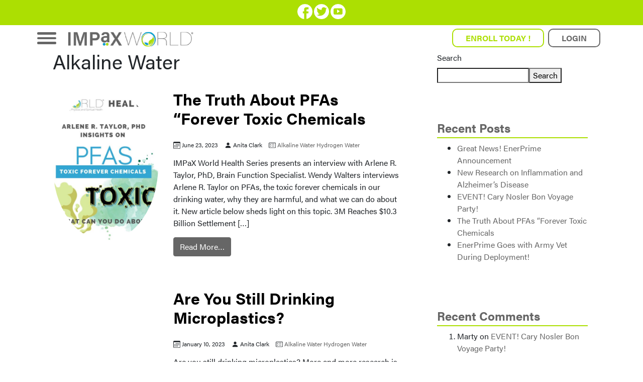

--- FILE ---
content_type: text/html; charset=UTF-8
request_url: https://walkbyfaith.impaxworld.com/category/alkaline-water/
body_size: 12566
content:
<!DOCTYPE html>
<html lang="en-US">
<head>
	<meta charset="UTF-8">
	<meta name="viewport" content="width=device-width, initial-scale=1, shrink-to-fit=no">
	<link rel="profile" href="https://gmpg.org/xfn/11">
	<title>Alkaline Water &#8211; ImPax World</title>
<meta name='robots' content='max-image-preview:large' />
	<style>img:is([sizes="auto" i], [sizes^="auto," i]) { contain-intrinsic-size: 3000px 1500px }</style>
	<style id='classic-theme-styles-inline-css'>
/*! This file is auto-generated */
.wp-block-button__link{color:#fff;background-color:#32373c;border-radius:9999px;box-shadow:none;text-decoration:none;padding:calc(.667em + 2px) calc(1.333em + 2px);font-size:1.125em}.wp-block-file__button{background:#32373c;color:#fff;text-decoration:none}
</style>
<style id='global-styles-inline-css'>
:root{--wp--preset--aspect-ratio--square: 1;--wp--preset--aspect-ratio--4-3: 4/3;--wp--preset--aspect-ratio--3-4: 3/4;--wp--preset--aspect-ratio--3-2: 3/2;--wp--preset--aspect-ratio--2-3: 2/3;--wp--preset--aspect-ratio--16-9: 16/9;--wp--preset--aspect-ratio--9-16: 9/16;--wp--preset--color--black: #000000;--wp--preset--color--cyan-bluish-gray: #abb8c3;--wp--preset--color--white: #ffffff;--wp--preset--color--pale-pink: #f78da7;--wp--preset--color--vivid-red: #cf2e2e;--wp--preset--color--luminous-vivid-orange: #ff6900;--wp--preset--color--luminous-vivid-amber: #fcb900;--wp--preset--color--light-green-cyan: #7bdcb5;--wp--preset--color--vivid-green-cyan: #00d084;--wp--preset--color--pale-cyan-blue: #8ed1fc;--wp--preset--color--vivid-cyan-blue: #0693e3;--wp--preset--color--vivid-purple: #9b51e0;--wp--preset--gradient--vivid-cyan-blue-to-vivid-purple: linear-gradient(135deg,rgba(6,147,227,1) 0%,rgb(155,81,224) 100%);--wp--preset--gradient--light-green-cyan-to-vivid-green-cyan: linear-gradient(135deg,rgb(122,220,180) 0%,rgb(0,208,130) 100%);--wp--preset--gradient--luminous-vivid-amber-to-luminous-vivid-orange: linear-gradient(135deg,rgba(252,185,0,1) 0%,rgba(255,105,0,1) 100%);--wp--preset--gradient--luminous-vivid-orange-to-vivid-red: linear-gradient(135deg,rgba(255,105,0,1) 0%,rgb(207,46,46) 100%);--wp--preset--gradient--very-light-gray-to-cyan-bluish-gray: linear-gradient(135deg,rgb(238,238,238) 0%,rgb(169,184,195) 100%);--wp--preset--gradient--cool-to-warm-spectrum: linear-gradient(135deg,rgb(74,234,220) 0%,rgb(151,120,209) 20%,rgb(207,42,186) 40%,rgb(238,44,130) 60%,rgb(251,105,98) 80%,rgb(254,248,76) 100%);--wp--preset--gradient--blush-light-purple: linear-gradient(135deg,rgb(255,206,236) 0%,rgb(152,150,240) 100%);--wp--preset--gradient--blush-bordeaux: linear-gradient(135deg,rgb(254,205,165) 0%,rgb(254,45,45) 50%,rgb(107,0,62) 100%);--wp--preset--gradient--luminous-dusk: linear-gradient(135deg,rgb(255,203,112) 0%,rgb(199,81,192) 50%,rgb(65,88,208) 100%);--wp--preset--gradient--pale-ocean: linear-gradient(135deg,rgb(255,245,203) 0%,rgb(182,227,212) 50%,rgb(51,167,181) 100%);--wp--preset--gradient--electric-grass: linear-gradient(135deg,rgb(202,248,128) 0%,rgb(113,206,126) 100%);--wp--preset--gradient--midnight: linear-gradient(135deg,rgb(2,3,129) 0%,rgb(40,116,252) 100%);--wp--preset--font-size--small: 13px;--wp--preset--font-size--medium: 20px;--wp--preset--font-size--large: 36px;--wp--preset--font-size--x-large: 42px;--wp--preset--spacing--20: 0.44rem;--wp--preset--spacing--30: 0.67rem;--wp--preset--spacing--40: 1rem;--wp--preset--spacing--50: 1.5rem;--wp--preset--spacing--60: 2.25rem;--wp--preset--spacing--70: 3.38rem;--wp--preset--spacing--80: 5.06rem;--wp--preset--shadow--natural: 6px 6px 9px rgba(0, 0, 0, 0.2);--wp--preset--shadow--deep: 12px 12px 50px rgba(0, 0, 0, 0.4);--wp--preset--shadow--sharp: 6px 6px 0px rgba(0, 0, 0, 0.2);--wp--preset--shadow--outlined: 6px 6px 0px -3px rgba(255, 255, 255, 1), 6px 6px rgba(0, 0, 0, 1);--wp--preset--shadow--crisp: 6px 6px 0px rgba(0, 0, 0, 1);}:where(.is-layout-flex){gap: 0.5em;}:where(.is-layout-grid){gap: 0.5em;}body .is-layout-flex{display: flex;}.is-layout-flex{flex-wrap: wrap;align-items: center;}.is-layout-flex > :is(*, div){margin: 0;}body .is-layout-grid{display: grid;}.is-layout-grid > :is(*, div){margin: 0;}:where(.wp-block-columns.is-layout-flex){gap: 2em;}:where(.wp-block-columns.is-layout-grid){gap: 2em;}:where(.wp-block-post-template.is-layout-flex){gap: 1.25em;}:where(.wp-block-post-template.is-layout-grid){gap: 1.25em;}.has-black-color{color: var(--wp--preset--color--black) !important;}.has-cyan-bluish-gray-color{color: var(--wp--preset--color--cyan-bluish-gray) !important;}.has-white-color{color: var(--wp--preset--color--white) !important;}.has-pale-pink-color{color: var(--wp--preset--color--pale-pink) !important;}.has-vivid-red-color{color: var(--wp--preset--color--vivid-red) !important;}.has-luminous-vivid-orange-color{color: var(--wp--preset--color--luminous-vivid-orange) !important;}.has-luminous-vivid-amber-color{color: var(--wp--preset--color--luminous-vivid-amber) !important;}.has-light-green-cyan-color{color: var(--wp--preset--color--light-green-cyan) !important;}.has-vivid-green-cyan-color{color: var(--wp--preset--color--vivid-green-cyan) !important;}.has-pale-cyan-blue-color{color: var(--wp--preset--color--pale-cyan-blue) !important;}.has-vivid-cyan-blue-color{color: var(--wp--preset--color--vivid-cyan-blue) !important;}.has-vivid-purple-color{color: var(--wp--preset--color--vivid-purple) !important;}.has-black-background-color{background-color: var(--wp--preset--color--black) !important;}.has-cyan-bluish-gray-background-color{background-color: var(--wp--preset--color--cyan-bluish-gray) !important;}.has-white-background-color{background-color: var(--wp--preset--color--white) !important;}.has-pale-pink-background-color{background-color: var(--wp--preset--color--pale-pink) !important;}.has-vivid-red-background-color{background-color: var(--wp--preset--color--vivid-red) !important;}.has-luminous-vivid-orange-background-color{background-color: var(--wp--preset--color--luminous-vivid-orange) !important;}.has-luminous-vivid-amber-background-color{background-color: var(--wp--preset--color--luminous-vivid-amber) !important;}.has-light-green-cyan-background-color{background-color: var(--wp--preset--color--light-green-cyan) !important;}.has-vivid-green-cyan-background-color{background-color: var(--wp--preset--color--vivid-green-cyan) !important;}.has-pale-cyan-blue-background-color{background-color: var(--wp--preset--color--pale-cyan-blue) !important;}.has-vivid-cyan-blue-background-color{background-color: var(--wp--preset--color--vivid-cyan-blue) !important;}.has-vivid-purple-background-color{background-color: var(--wp--preset--color--vivid-purple) !important;}.has-black-border-color{border-color: var(--wp--preset--color--black) !important;}.has-cyan-bluish-gray-border-color{border-color: var(--wp--preset--color--cyan-bluish-gray) !important;}.has-white-border-color{border-color: var(--wp--preset--color--white) !important;}.has-pale-pink-border-color{border-color: var(--wp--preset--color--pale-pink) !important;}.has-vivid-red-border-color{border-color: var(--wp--preset--color--vivid-red) !important;}.has-luminous-vivid-orange-border-color{border-color: var(--wp--preset--color--luminous-vivid-orange) !important;}.has-luminous-vivid-amber-border-color{border-color: var(--wp--preset--color--luminous-vivid-amber) !important;}.has-light-green-cyan-border-color{border-color: var(--wp--preset--color--light-green-cyan) !important;}.has-vivid-green-cyan-border-color{border-color: var(--wp--preset--color--vivid-green-cyan) !important;}.has-pale-cyan-blue-border-color{border-color: var(--wp--preset--color--pale-cyan-blue) !important;}.has-vivid-cyan-blue-border-color{border-color: var(--wp--preset--color--vivid-cyan-blue) !important;}.has-vivid-purple-border-color{border-color: var(--wp--preset--color--vivid-purple) !important;}.has-vivid-cyan-blue-to-vivid-purple-gradient-background{background: var(--wp--preset--gradient--vivid-cyan-blue-to-vivid-purple) !important;}.has-light-green-cyan-to-vivid-green-cyan-gradient-background{background: var(--wp--preset--gradient--light-green-cyan-to-vivid-green-cyan) !important;}.has-luminous-vivid-amber-to-luminous-vivid-orange-gradient-background{background: var(--wp--preset--gradient--luminous-vivid-amber-to-luminous-vivid-orange) !important;}.has-luminous-vivid-orange-to-vivid-red-gradient-background{background: var(--wp--preset--gradient--luminous-vivid-orange-to-vivid-red) !important;}.has-very-light-gray-to-cyan-bluish-gray-gradient-background{background: var(--wp--preset--gradient--very-light-gray-to-cyan-bluish-gray) !important;}.has-cool-to-warm-spectrum-gradient-background{background: var(--wp--preset--gradient--cool-to-warm-spectrum) !important;}.has-blush-light-purple-gradient-background{background: var(--wp--preset--gradient--blush-light-purple) !important;}.has-blush-bordeaux-gradient-background{background: var(--wp--preset--gradient--blush-bordeaux) !important;}.has-luminous-dusk-gradient-background{background: var(--wp--preset--gradient--luminous-dusk) !important;}.has-pale-ocean-gradient-background{background: var(--wp--preset--gradient--pale-ocean) !important;}.has-electric-grass-gradient-background{background: var(--wp--preset--gradient--electric-grass) !important;}.has-midnight-gradient-background{background: var(--wp--preset--gradient--midnight) !important;}.has-small-font-size{font-size: var(--wp--preset--font-size--small) !important;}.has-medium-font-size{font-size: var(--wp--preset--font-size--medium) !important;}.has-large-font-size{font-size: var(--wp--preset--font-size--large) !important;}.has-x-large-font-size{font-size: var(--wp--preset--font-size--x-large) !important;}
:where(.wp-block-post-template.is-layout-flex){gap: 1.25em;}:where(.wp-block-post-template.is-layout-grid){gap: 1.25em;}
:where(.wp-block-columns.is-layout-flex){gap: 2em;}:where(.wp-block-columns.is-layout-grid){gap: 2em;}
:root :where(.wp-block-pullquote){font-size: 1.5em;line-height: 1.6;}
</style>
<link rel='stylesheet' id='understrap-styles-css' href="https://walkbyfaith.impaxworld.com/wp-content/uploads/2021/08/styles-bundle-80.css?ver=6.8.3" media='all' />
<script src="/wp-includes/js/jquery/jquery.min.js?ver=3.7.1" id="jquery-core-js"></script>
<script src="/wp-includes/js/jquery/jquery-migrate.min.js?ver=3.4.1" id="jquery-migrate-js"></script>
<link rel="https://api.w.org/" href="https://walkbyfaith.impaxworld.com/wp-json/" /><link rel="alternate" title="JSON" type="application/json" href="https://walkbyfaith.impaxworld.com/wp-json/wp/v2/categories/9" /><script>
var callback = function(){
	var bdt_anchor = document.getElementsByTagName('a');
	Array.prototype.forEach.call(bdt_anchor, function (bdt_anchor) {
		bdt_anchor.href = bdt_anchor.href.replace('_BDT_repdid_BDT_', '');
	});
};

if (document.readyState === "complete" || (document.readyState !== "loading" && !document.documentElement.doScroll)) {
  callback();
} else {
  document.addEventListener("DOMContentLoaded", callback);
}
</script>
    <link rel="dns-prefetch" href="//fonts.googleapis.com">
<link rel="preconnect" href="https://fonts.gstatic.com/" crossorigin>
<link href="https://fonts.googleapis.com/css?family=Lato&display=swap" rel="stylesheet">
 <link rel="dns-prefetch" href="//impaxworld.com" /><link rel="dns-prefetch" href="//s.w.org" /><meta name="mobile-web-app-capable" content="yes">
<meta name="apple-mobile-web-app-capable" content="yes">
<meta name="apple-mobile-web-app-title" content="ImPax World - ">
<link rel="icon" href="/wp-content/uploads/2021/08/cropped-Favicon.IMPax-01-1-32x32.jpg" sizes="32x32" />
<link rel="icon" href="/wp-content/uploads/2021/08/cropped-Favicon.IMPax-01-1-192x192.jpg" sizes="192x192" />
<link rel="apple-touch-icon" href="/wp-content/uploads/2021/08/cropped-Favicon.IMPax-01-1-180x180.jpg" />
<meta name="msapplication-TileImage" content="/wp-content/uploads/2021/08/cropped-Favicon.IMPax-01-1-270x270.jpg" />
		<style id="wp-custom-css">
			@import url("https://use.typekit.net/hyo6ffo.css");

h1,
h2,
h3,
h4 {
font-family: acumin-pro;
}

.ft-copyright {
padding: 5px
}

.ft-copyright a {
text-transform: uppercase;
margin-right: 35px;
}

.ft-copyright a:hover {
color: #addf02;
}

.nav-right {
margin: 10px;
}

#logo-tagline-wrap img {
width: 250px;
}

#wrapper-topbar {
position: fixed;
top: 0px;
right: 0;
left: 0;
z-index: 1020;
padding-top: 0.2rem !important;
}

.sticky-top {
position: sticky;
top: 50px;
z-index: 1020;
background: #FFF;
margin-top: -5px;
padding: 5px;
}

#wrapper-topbar #topbar-content {
text-align: center !important;
padding: 5px;
}

.fixed-top {
position: fixed;
top: 45px;
right: 0;
left: 0;
z-index: 1030;
}

.top-header {
background-color: #acdf02;
text-align: center;
padding: 5px 0;
height: 40px;
}

.header {
padding: 15px;
}

.green {
color: #addf02;
}

.gray {
color: #666;
}

.blue {
color: #00A0D0;
}

.white {
color: #FFF;
}

.hd-enrol:hover {
background: #acdf02;
color: #FFF;
}

.hd-login:hover {
background: #666;
color: #FFF;
}

.btn-green {
padding: 5px 25px;
border: 2px solid #acdf02;
border-radius: 10px;
text-transform: uppercase;
color: #acdf02;
font-weight: 700;
}

.btn-gray {
padding: 5px 25px;
border: 2px solid #666;
border-radius: 10px;
text-transform: uppercase;
color: #666;
font-weight: 700;
}

.testimonial .pic {
width: 22%;
padding: 20px 0;
margin: 0 6% 0 2%;
float: left;
position: relative;
z-index: 1;
}

.testimonial .pic:before,
.testimonial .pic:after {
content: "";
width: 130px;
height: 150px;
background: #e1c37d;
position: absolute;
z-index: -1;
}

.testimonial .pic:before {
top: 0;
right: -20px;
}

.testimonial .pic:after {
bottom: 0;
left: -20px;
}

.testimonial .pic img {
width: 100%;
height: auto;
border: 3px solid #e1c37d;
}

.testimonial .testimonial-content {
width: 70%;
float: right;
}

.testimonial .title {
display: block;
font-size: 18px;
font-weight: 600;
color: #fff;
margin: 0;
text-transform: uppercase;
padding-top: 65px;
padding-left: 15px;
}

.testimonial .post {
display: block;
font-size: 14px;
font-weight: 400;
line-height: 27px;
color: #fff;
text-transform: capitalize;
margin-bottom: 25px;
padding-left: 15px;
}

.testimonial .description {
font-size: 16px;
color: #fff;
padding: 0 15px;
margin: 0;
position: relative;
}

.testimonial .description:before,
.testimonial .description:after {
font-family: "Font Awesome 5 Free";
font-weight: 900;
font-size: 17px;
color: #e1c37d;
position: relative;
}

.testimonial .description:before {
content: "\f10d";
margin-right: 5px;
top: 0;
left: 0;
}

.testimonial .description:after {
content: "\f10e";
margin-left: 5px;
position: relative;
bottom: 0;
right: 0;
}

.owl-theme .owl-controls {
width: 70%;
margin: 0;
text-align: left;
position: absolute;
bottom: 0;
right: 0;
}

.owl-theme .owl-controls .owl-buttons div {
width: 70px;
height: 90px;
line-height: 90px;
background: transparent;
border-radius: 0;
opacity: 1;
position: relative;
}

.owl-prev:before,
.owl-next:before {
content: "\f177";
font-family: "fontawesome";
font-size: 45px;
font-weight: 900;
color: #ddd;
position: absolute;
top: 0;
left: 25%;
}

.owl-next:before {
content: "\f178";
}

.owl-next:after {
content: " / ";
font-size: 40px;
color: #ddd;
position: absolute;
top: 0;
left: -10px;
}

.footer-site {
background-image: url('/wp-content/uploads/2021/08/footer.png');
background-position: center bottom;
background-repeat: no-repeat;
background-color: #666666;
padding: 80px 0 50px;
color: #FFF;

}

.footer-site a {
color: #FFF;
text-transform: uppercase;
}

.footer-bottom {
background-color: #666666;
color: #FFF;
font-size: 14px;
}

.footer-socials p,
.footer-pages p {
margin-bottom: 8px;
}

@media only screen and (max-width: 600px) {
.navbar .right-header {
text-align: center !important;
margin-top: 10px !important;
}

#wrapper-navbar,
.navbar-expand-md {
height: 105px !important;
}

#wrapper-navbar .navbar-expand-md {
padding-bottom: 40px;
}

.navbar-expand-md .container .navbar-toggler {
margin-left: 10px;
margin-top: 10px;
}
}

@media only screen and (max-width: 768px) {
#logo-tagline-wrap .navbar-brand {
/*width: 79% !important;*/
margin: 0;
}

#logo-tagline-wrap img {
width: 250px;
margin-left: 80px;
margin-top: -5px;
}

.right-header {
text-align: center !important;
margin-top: 10px;
}

.navbar.navbar-expand-md .container {
height: 65px !important;
padding-top: 10px;
}

.navbar-collapse ul.navbar-nav {
top: 150px !important;
width: 100% !important;
left: 45px !important;
}

.navbar-collapse ul.navbar-nav li a {
font-size: 30px !important;
}

.carousel-indicators li.carousel-pagination {
background-color: #000 !important;
}

.services .col-md-4 {
margin-bottom: 20px;
}

.services.two .col-md-4 {
margin-top: 0px !important;
}

section.pt-5.pb-5.services {
padding-bottom: 0rem !important;
}

#wrapper-navbar {
height: 70px;
}

.footer-site {
text-align: center;
}
}

@media only screen and (max-width: 1024px) {
.navbar-collapse ul.navbar-nav {
left: 90px;
}
}

@media only screen and (max-width: 990px) {
.navbar-header button svg {
width: 30px;
height: 20px;
}

div#logo-tagline-wrap {
margin-right: 60px;
}

#logo-tagline-wrap .navbar-brand {
width: 270px;
text-align: left;
padding-left: 0px;
}

.navbar-header button {
margin: 7px !important;
}

.btn-green {
padding: 5px 10px;
}

.btn-gray {
padding: 5px 10px;
}

.testimonial {
text-align: center;
}

.testimonial .pic {
width: 200px;
margin: 0 auto;
float: none;
}

.testimonial .pic:before,
.testimonial .pic:after {
width: 80px;
height: 100px;
}

.testimonial .testimonial-content {
width: 100%;
float: none;
}

.testimonial .title {
padding: 15px 0 0 0;
}

.testimonial .post {
padding: 0;
margin-bottom: 10px;
}

.owl-theme .owl-controls {
width: 100%;
position: static;
text-align: center;
}

.owl-theme .owl-controls .owl-buttons div {
height: 50px;
line-height: 50px;
}

.footer-site .logo {
text-align: center;
margin-bottom: 20px;
}
}

/*Edit 20210820 beg*/

#burger-toggle {
position: absolute;
appearance: none;
opacity: 0;
}

#burger-toggle:checked~.menu {
opacity: 1;
visibility: visible;
}

#burger-toggle:checked~.menu .menu-nav-link span div,
#burger-toggle:checked~.menu img,
#burger-toggle:checked~.menu .title p,
#burger-toggle:checked~.menu .repdetails img,
#burger-toggle:checked~.menu .repdetails h5,
#burger-toggle:checked~.menu .repdetails p {
transform: translateY(0);
/*transition: 1.2s 0.1s cubic-bezier(0.35, 0, 0.07, 1);*/
}

#burger-toggle:checked~.menu .image-link:nth-child(1) img {
transition-delay: 0.18s;
}

#burger-toggle:checked~.menu .image-link:nth-child(2) img {
transition-delay: 0.26s;
}

#burger-toggle:checked~.menu .image-link:nth-child(3) img {
transition-delay: 0.34s;
}

#burger-toggle:checked~.menu .image-link:nth-child(4) img {
transition-delay: 0.42s;
}

#burger-toggle:checked~.burger-menu .line::after {
transform: translateX(0);
}

#burger-toggle:checked~.burger-menu .line:nth-child(1) {
transform: translateY(calc(var(--burger-menu-radius) / 5)) rotate(45deg);
}

#burger-toggle:checked~.burger-menu .line:nth-child(2) {
transform: scaleX(0);
}

#burger-toggle:checked~.burger-menu .line:nth-child(3) {
transform: translateY(calc(var(--burger-menu-radius) / -5)) rotate(-45deg);
}

/*
#logo-tagline-wrap{
    float: left;
    padding-top: 9px;
margin-left:20px;
}
.burger-menu {
    --burger-menu-radius: 4em;
    position: relative;
    top: 0;
    left: 0;
    z-index: 1050;
    display: block;
    width: var(--burger-menu-radius);
    height: var(--burger-menu-radius);
    outline: none;
    cursor: pointer;
    float: left;
}
*/
.burger-menu {
--burger-menu-radius: 4em;
position: absolute !important;
top: -10px;
left: -6px;
z-index: 1050;
display: block;
width: var(--burger-menu-radius);
height: var(--burger-menu-radius);
outline: none;
cursor: pointer;
}

.navbar-brand {
display: inline-block;
padding-top: 0.3125rem;
padding-bottom: 0.3125rem;
margin-right: 1rem;
font-size: 1.25rem;
line-height: inherit;
white-space: nowrap;
padding-left: 50px;
}

.burger-menu .line {
position: absolute;
left: 10px;
width: 60%;
height: 4.5px;
background: #666666;
border-radius: 10px;
overflow: hidden;
transition: 0.5s;
}

#burger-toggle:checked~.burger-menu .line {
background: #FFF;
}

.burger-menu .line:nth-child(1) {
top: 30%;
}

.burger-menu .line:nth-child(2) {
top: 45%;
}

.burger-menu .line:nth-child(3) {
top: 60%;
}

.burger-menu .line::after {
position: absolute;
content: "";
top: 0;
left: 0;
width: 100%;
height: 100%;
background: var(--primary-color-darker);
transform: translateX(-100%);
transition: 0.25s;
}

.burger-menu .line:nth-child(2)::after {
transition-delay: 0.1s;
}

.burger-menu .line:nth-child(3)::after {
transition-delay: 0.2s;
}

.burger-menu:hover .line::after {
transform: translateX(0);
}

.menu {
position: fixed;
top: 0;
left: 0;
width: 100%;
height: 100%;
display: flex;
justify-content: left;
align-items: flex-start;
background: #addf02;
opacity: 0;
overflow-x: hidden;
visibility: hidden;
transition: 0.3s;
z-index: 1049;
padding-left: 15%;
padding-top: 8%;
}

@media screen and (max-width: 750px) {
.menu {
display: block;
}
}

.menu-nav {
display: block;
flex-wrap: wrap;
margin: 0;
padding: 0;
text-align: left;
list-style-type: none;
}

@media screen and (max-width: 750px) {
.menu-nav {
flex-direction: column;
}
}

.menu-nav-item {
flex: 1;
}

.menu-nav-link {
position: relative;
display: inline-flex;
font-size: 2rem;
color: white;
text-decoration: none;
}

.menu-nav-link span {
overflow: hidden;
}

.menu-nav-link span div {
transform: translateY(102%);
}

.menu-nav-link::after {
position: absolute;
content: "";
top: 100%;
left: 0;
width: 100%;
height: 3px;
background: var(--primary-color);
transform: scaleX(0);
transform-origin: right;
transition: transform 0.5s;
}

.menu-nav-link:hover::after {
transform: scaleX(1);
transform-origin: left;
}

.menu .gallery {
margin-top: 60px;
text-align: center;
}

.menu .title {
font-size: 24px;
color: white;
overflow: hidden;
}

.menu .title p {
font-size: 12px;
letter-spacing: 2px;
text-transform: uppercase;
transform: translateY(102%);
}

.menu .images {
margin-top: 36px;
display: flex;
flex-wrap: wrap;
}

@media screen and (max-width: 750px) {
.menu .images {
justify-content: center;
}
}

.menu .images .image-link {
width: 15vw;
margin: 0 12px;
overflow: hidden;
}

@media screen and (max-width: 750px) {
.menu .images .image-link {
width: 40vw;
margin: 0 12px 12px 0;
}
}

.menu .images .image-link .image {
position: relative;
transition: 0.6s;
}

.menu .images .image-link .image::before {
position: absolute;
content: attr(data-label);
top: 0;
left: 0;
z-index: 1;
display: flex;
justify-content: center;
align-items: center;
width: 100%;
height: 100%;
color: white;
background: rgba(0, 0, 0, 0.6);
opacity: 0;
transition: 0.4s;
}

.menu .images .image-link:hover .image {
transform: scale(1.2);
}

.menu .images .image-link:hover .image::before {
opacity: 1;
}

.menu .images img {
height: 250px;
transform: translateY(102%);
}

.col.col-lg-6 {}

.repimage {
width: 100px;
height: 100px;
border-radius: 50px;
}

.menu,
.menu h3 {
text-transform: uppercase;
color: #FFF;
}

/*Edit 20210820 end*/

/* Style page content - use this if you want to push the page content to the right when you open the side navigation */
#main {
transition: margin-left .5s;
/* If you want a transition effect */
padding: 20px;
}

/* On smaller screens, where height is less than 450px, change the style of the sidenav (less padding and a smaller font size) */
@media screen and (max-height: 450px) {
.sidebar {
padding-top: 15px;
}

.sidebar a {
font-size: 18px;
}

#logo-tagline-wrap img {
width: 250px;
margin-left: 80px;
/* position: absolute; */
}
}

/* Blog */
#single-wrapper #content {
padding-top: 25px;
}

.blog .wrapper,
.single .wrapper {
background: #F6F6F6;
}

.blog article.hentry {
background: #FFF;
padding: 0 20px;
margin-bottom: 20px;
}

.post-featured-image img {
width: auto;
border-radius: 50%;
height: 300px;
object-fit: cover;
margin: 25px 0;
}

h2.entry-title {
margin-bottom: 25px;
}

h2.entry-title a {
color: #000;
font-weight: bold;
}

h2.entry-title a:hover {
text-decoration: none;
}

.entry-meta {
margin-bottom: 15px;
font-size: 12px;
}

.entry-meta span {
margin-right: 10px;
}

.entry-meta svg {
vertical-align: sub;
font-size: 14px;
}

#right-sidebar .widget {
background: #FFF;
padding: 25px;
margin-bottom: 25px;
}

.widget h2 {
color: #666666;
font-weight: bold;
font-size: 1.5em;
border-bottom: 2px solid #ABDF01;
padding-bottom: 5px;
}

#right-sidebar .wp-block-categories {
list-style-type: none;
padding-left: 0;
}

/*rechel - home slider*/
#MiCarousel {
margin-top: 30px;
margin-bottom: 30px;
color: #6e6e6e;
}

#MiCarousel h3 {
font-size: 38px;
font-weight: 700;
color: #6e6e6e;
letter-spacing: 5px;
padding-bottom: 20px;
}

#MiCarousel p {
font-size: 18px;
}

.carousel-img {
background-color: #000;
color: #fff;
/*
background-position: center;
background-repeat: no-repeat;
background-size: cover;
*/
width: 100%;
height: auto;
/*z-index: 2;

-webkit-clip-path: polygon(0 0, 96% 0, 100% 100%, 0% 100%);
clip-path: polygon(0 0, 90% 0, 100% 100%, 0% 100%);
opacity: 0.8;
*/
}

.div-r {
padding: 40px;
text-align: center;
}

.carousel-title {
font-size: 80px;
font-weight: bold;
margin-left: 20px;
margin-top: 20px;
}

.carousel-pagination {
background-color: #000 !important;
width: 15px !important;
height: 15px !important;
border-radius: 100%;
position: relative;
bottom: -50px;
opacity: 0.5;
}

.carousel-pagination.active {
opacity: 1;
}

.carousel {
width: 100%;
}

.slide-box {
display: flex;
justify-content: space-between;
}

@media (min-width: 576px) and (max-width: 767.98px) {
.slide-box img {
-ms-flex: 0 0 50%;
flex: 0 0 50%;
max-width: 50%;
}
}

@media (min-width: 768px) and (max-width: 991.98px) {
.slide-box img {
-ms-flex: 0 0 33.3333%;
flex: 0 0 33.3333%;
max-width: 33.3333%;
}
}

@media (min-width: 992px) {
.slide-box img {
-ms-flex: 0 0 25%;
flex: 0 0 25%;
max-width: 35%;
}
}

.carousel-caption {
background-color: rgba(0, 0, 0, 0.5);
padding: 20px;
border-radius: .5rem;
}

.btn-primary {
background-color: #acdf02;
border: none;
padding: 5px 25px;
border-radius: 5px;
text-transform: uppercase;
}

@media only screen and (max-width: 1200px) {}		</style>
			<!--  <link rel="stylesheet" href="https://maxcdn.bootstrapcdn.com/bootstrap/3.4.1/css/bootstrap.min.css">
	  <script src="https://ajax.googleapis.com/ajax/libs/jquery/3.5.1/jquery.min.js"></script>
	  <script src="https://maxcdn.bootstrapcdn.com/bootstrap/3.4.1/js/bootstrap.min.js"></script>-->
	<link rel="stylesheet" href="https://use.typekit.net/hyo6ffo.css">
</head>

<body class="archive category category-alkaline-water category-9 wp-custom-logo wp-embed-responsive wp-theme-understrap wp-child-theme-customstrap customstrap_header_navbar_position_ group-blog hfeed">

<div class="site" id="page">
	
		<!-- ******************* The Topbar Area ******************* -->
	<div id="wrapper-topbar" class="py-2 bg-success text-dark">
		<div class="container">
			<div class="row">
				<div id="topbar-content" class="col-md-12 text-left text-center text-md-left small"> <a  target="_blank" href="https://www.facebook.com/IMPaXWORLD"><img width="30px" src="/wp-content/uploads/2021/08/fb.png"></a>
						<a   target="_blank" href="https://twitter.com/impaxworld"><img width="30px" src="/wp-content/uploads/2021/08/tw.png"></a>
						<a   target="_blank" href="https://www.youtube.com/user/IMPaXWorld91"><img width="30px" src="/wp-content/uploads/2021/08/yt.png"></a>	</div>
			</div>
		</div>
	</div>
			<!-- ******************* The Navbar Area ******************* -->
<!--	<div id="wrapper-navbar" itemscope itemtype="http://schema.org/WebSite">	-->
<!--RECHEL - MENU Start-->
<div id="wrapper-navbar" class="sticky-top">
  <header>
	<div class="container">
		<div class="row justify-content-md-center">
			<div class="col col-sm-12 col-md-7 col-lg-6">
				<input type="checkbox" id="burger-toggle">
				<label for="burger-toggle" class="burger-menu">
				  <div class="line"></div>
				  <div class="line"></div>
				  <div class="line"></div>
				</label>
				<div id="logo-tagline-wrap">
					<!-- Your site title as branding in the menu -->
					<a href="https://walkbyfaith.impaxworld.com" class="navbar-brand custom-logo-link" rel="home"><img width="367" height="43" src="/wp-content/uploads/2021/08/logo-bg.png" class="img-fluid" alt="ImPax World" decoding="async" srcset="/wp-content/uploads/2021/08/logo-bg.png 367w, /wp-content/uploads/2021/08/logo-bg-300x35.png 300w" sizes="(max-width: 367px) 100vw, 367px" /></a><!-- end custom logo -->						
									</div>
				<div class="menu">
					<div class="menu-inner">
						<ul class="menu-nav">
						<li class="menu-nav-item"><a class="menu-nav-link" href="https://walkbyfaith.impaxworld.com"><span>
								<div>Home</div>
							  </span></a></li>
						  <li class="menu-nav-item"><a class="menu-nav-link" href="/about-us"><span>
								<div>About</div>
							  </span></a></li>
						  <li class="menu-nav-item"><a class="menu-nav-link" href="https://shop.bydesign.com/ImpaxWorld/#/shop/from/"><span>								<div>Store</div>
							  </span></a></li>
						  <li class="menu-nav-item"><a class="menu-nav-link" href="/enrollment-page/"><span>
								<div>Enrollment</div>
							  </span></a></li>
						  <li class="menu-nav-item"><a class="menu-nav-link" href="/blog"><span>
								<div>Impax World Connect</div>
							  </span></a></li>
						</ul>
						<!--Provision for login users-->
						 					</div>
				</div>
			</div>
			<div class="col col-sm-12 col-md-5 col-lg-6 text-right align-self-center right-header">
				<div class="lc-block">
					<a href="/enrollment-page" class="btn-green hd-enrol">ENROLL TODAY !</a>&nbsp;
					<a target="_blank" href="https://extranet.securefreedom.com/impaxworld/Login.aspx"class="btn-gray hd-login">LOGIN</a>
				</div><!-- /lc-block -->
			</div>
		</div>
	</div>
    <!-- .navbar -->
  </header>
</div>
<!--RECHEL - MENU END-->
<!--	</div> #wrapper-navbar end -->
	
<div class="wrapper" id="archive-wrapper">

	<div class="container" id="content" tabindex="-1">

		<div class="row">

			<!-- Do the left sidebar check -->
			
<div class="col-md content-area" id="primary">

			<main class="site-main" id="main">

									<header class="page-header">
						<h1 class="page-title">Alkaline Water</h1>					</header><!-- .page-header -->
					
<article class="post-1081 post type-post status-publish format-standard has-post-thumbnail hentry category-alkaline-water category-hydrogen-water tag-alkaline-water tag-hydrogen-water tag-pfas" id="post-1081">
	<div class="row">
		<div class="col-md-4 post-featured-image text-center">
			<img width="640" height="536" src="/wp-content/uploads/2023/06/IMG_3472-1024x858.jpg" class="attachment-large size-large wp-post-image" alt="" decoding="async" fetchpriority="high" srcset="/wp-content/uploads/2023/06/IMG_3472-1024x858.jpg 1024w, /wp-content/uploads/2023/06/IMG_3472-300x251.jpg 300w, /wp-content/uploads/2023/06/IMG_3472-768x644.jpg 768w, /wp-content/uploads/2023/06/IMG_3472-1536x1288.jpg 1536w, /wp-content/uploads/2023/06/IMG_3472.jpg 1880w" sizes="(max-width: 640px) 100vw, 640px" />		</div>
		<div class="col-md-8 my-4">
			<header class="entry-header">

				<h2 class="entry-title"><a href="/the-truth-about-pfas-forever-toxic-chemicals/" rel="bookmark">The Truth About PFAs &#8220;Forever Toxic Chemicals</a></h2>
				
					<div class="entry-meta">
						<span class="post-date">
							<svg xmlns="http://www.w3.org/2000/svg" width="1em" height="1em" fill="currentColor" viewBox="0 0 16 16" lc-helper="svg-icon">
								<path d="M14 0H2a2 2 0 0 0-2 2v12a2 2 0 0 0 2 2h12a2 2 0 0 0 2-2V2a2 2 0 0 0-2-2zM1 3.857C1 3.384 1.448 3 2 3h12c.552 0 1 .384 1 .857v10.286c0 .473-.448.857-1 .857H2c-.552 0-1-.384-1-.857V3.857z"></path>
								<path d="M6.5 7a1 1 0 1 0 0-2 1 1 0 0 0 0 2zm3 0a1 1 0 1 0 0-2 1 1 0 0 0 0 2zm3 0a1 1 0 1 0 0-2 1 1 0 0 0 0 2zm-9 3a1 1 0 1 0 0-2 1 1 0 0 0 0 2zm3 0a1 1 0 1 0 0-2 1 1 0 0 0 0 2zm3 0a1 1 0 1 0 0-2 1 1 0 0 0 0 2zm3 0a1 1 0 1 0 0-2 1 1 0 0 0 0 2zm-9 3a1 1 0 1 0 0-2 1 1 0 0 0 0 2zm3 0a1 1 0 1 0 0-2 1 1 0 0 0 0 2zm3 0a1 1 0 1 0 0-2 1 1 0 0 0 0 2z"></path>
							</svg>
							June 23, 2023						</span>
						<span class="post-author">
							<svg xmlns="http://www.w3.org/2000/svg" width="1em" height="1em" fill="currentColor" viewBox="0 0 16 16" style="" lc-helper="svg-icon">
								<path d="M3 14s-1 0-1-1 1-4 6-4 6 3 6 4-1 1-1 1H3zm5-6a3 3 0 1 0 0-6 3 3 0 0 0 0 6z"></path>
							</svg>
							Anita Clark						</span>
						<span class="post-category">
							<svg xmlns="http://www.w3.org/2000/svg" width="1em" height="1em" fill="currentColor" viewBox="0 0 16 16" style="" lc-helper="svg-icon">
								<path d="M14.5 3a.5.5 0 0 1 .5.5v9a.5.5 0 0 1-.5.5h-13a.5.5 0 0 1-.5-.5v-9a.5.5 0 0 1 .5-.5h13zm-13-1A1.5 1.5 0 0 0 0 3.5v9A1.5 1.5 0 0 0 1.5 14h13a1.5 1.5 0 0 0 1.5-1.5v-9A1.5 1.5 0 0 0 14.5 2h-13z"></path>
								<path d="M7 5.5a.5.5 0 0 1 .5-.5h5a.5.5 0 0 1 0 1h-5a.5.5 0 0 1-.5-.5zm-1.496-.854a.5.5 0 0 1 0 .708l-1.5 1.5a.5.5 0 0 1-.708 0l-.5-.5a.5.5 0 1 1 .708-.708l.146.147 1.146-1.147a.5.5 0 0 1 .708 0zM7 9.5a.5.5 0 0 1 .5-.5h5a.5.5 0 0 1 0 1h-5a.5.5 0 0 1-.5-.5zm-1.496-.854a.5.5 0 0 1 0 .708l-1.5 1.5a.5.5 0 0 1-.708 0l-.5-.5a.5.5 0 0 1 .708-.708l.146.147 1.146-1.147a.5.5 0 0 1 .708 0z"></path>
							</svg>
						<a href="https://walkbyfaith.impaxworld.com/category/alkaline-water/" alt="View all posts in Alkaline Water">Alkaline Water</a> <a href="https://walkbyfaith.impaxworld.com/category/hydrogen-water/" alt="View all posts in Hydrogen Water">Hydrogen Water</a>						</span>
					</div><!-- .entry-meta -->

				
			</header><!-- .entry-header -->

			<div class="entry-content">

				<p>IMPaX World Health Series presents an interview with Arlene R. Taylor, PhD, Brain Function Specialist. Wendy Walters interviews Arlene R. Taylor on PFAs, the toxic forever chemicals in our drinking water, why they are harmful, and what we can do about it. New article below sheds light on this topic. 3M Reaches $10.3 Billion Settlement [&#8230;]</p>
<p><a class="btn btn-secondary understrap-read-more-link" href="/the-truth-about-pfas-forever-toxic-chemicals/">Read More&#8230;</a></p>

				
			</div><!-- .entry-content -->
		</div>
	</div>

</article><!-- #post-## -->

<article class="post-1061 post type-post status-publish format-standard hentry category-alkaline-water category-hydrogen-water tag-alkaline-water tag-hydrogen-water tag-microplatics" id="post-1061">
	<div class="row">
		<div class="col-md-4 post-featured-image text-center">
					</div>
		<div class="col-md-8 my-4">
			<header class="entry-header">

				<h2 class="entry-title"><a href="/are-you-still-drinking-microplastics/" rel="bookmark">Are You Still Drinking Microplastics?</a></h2>
				
					<div class="entry-meta">
						<span class="post-date">
							<svg xmlns="http://www.w3.org/2000/svg" width="1em" height="1em" fill="currentColor" viewBox="0 0 16 16" lc-helper="svg-icon">
								<path d="M14 0H2a2 2 0 0 0-2 2v12a2 2 0 0 0 2 2h12a2 2 0 0 0 2-2V2a2 2 0 0 0-2-2zM1 3.857C1 3.384 1.448 3 2 3h12c.552 0 1 .384 1 .857v10.286c0 .473-.448.857-1 .857H2c-.552 0-1-.384-1-.857V3.857z"></path>
								<path d="M6.5 7a1 1 0 1 0 0-2 1 1 0 0 0 0 2zm3 0a1 1 0 1 0 0-2 1 1 0 0 0 0 2zm3 0a1 1 0 1 0 0-2 1 1 0 0 0 0 2zm-9 3a1 1 0 1 0 0-2 1 1 0 0 0 0 2zm3 0a1 1 0 1 0 0-2 1 1 0 0 0 0 2zm3 0a1 1 0 1 0 0-2 1 1 0 0 0 0 2zm3 0a1 1 0 1 0 0-2 1 1 0 0 0 0 2zm-9 3a1 1 0 1 0 0-2 1 1 0 0 0 0 2zm3 0a1 1 0 1 0 0-2 1 1 0 0 0 0 2zm3 0a1 1 0 1 0 0-2 1 1 0 0 0 0 2z"></path>
							</svg>
							January 10, 2023						</span>
						<span class="post-author">
							<svg xmlns="http://www.w3.org/2000/svg" width="1em" height="1em" fill="currentColor" viewBox="0 0 16 16" style="" lc-helper="svg-icon">
								<path d="M3 14s-1 0-1-1 1-4 6-4 6 3 6 4-1 1-1 1H3zm5-6a3 3 0 1 0 0-6 3 3 0 0 0 0 6z"></path>
							</svg>
							Anita Clark						</span>
						<span class="post-category">
							<svg xmlns="http://www.w3.org/2000/svg" width="1em" height="1em" fill="currentColor" viewBox="0 0 16 16" style="" lc-helper="svg-icon">
								<path d="M14.5 3a.5.5 0 0 1 .5.5v9a.5.5 0 0 1-.5.5h-13a.5.5 0 0 1-.5-.5v-9a.5.5 0 0 1 .5-.5h13zm-13-1A1.5 1.5 0 0 0 0 3.5v9A1.5 1.5 0 0 0 1.5 14h13a1.5 1.5 0 0 0 1.5-1.5v-9A1.5 1.5 0 0 0 14.5 2h-13z"></path>
								<path d="M7 5.5a.5.5 0 0 1 .5-.5h5a.5.5 0 0 1 0 1h-5a.5.5 0 0 1-.5-.5zm-1.496-.854a.5.5 0 0 1 0 .708l-1.5 1.5a.5.5 0 0 1-.708 0l-.5-.5a.5.5 0 1 1 .708-.708l.146.147 1.146-1.147a.5.5 0 0 1 .708 0zM7 9.5a.5.5 0 0 1 .5-.5h5a.5.5 0 0 1 0 1h-5a.5.5 0 0 1-.5-.5zm-1.496-.854a.5.5 0 0 1 0 .708l-1.5 1.5a.5.5 0 0 1-.708 0l-.5-.5a.5.5 0 0 1 .708-.708l.146.147 1.146-1.147a.5.5 0 0 1 .708 0z"></path>
							</svg>
						<a href="https://walkbyfaith.impaxworld.com/category/alkaline-water/" alt="View all posts in Alkaline Water">Alkaline Water</a> <a href="https://walkbyfaith.impaxworld.com/category/hydrogen-water/" alt="View all posts in Hydrogen Water">Hydrogen Water</a>						</span>
					</div><!-- .entry-meta -->

				
			</header><!-- .entry-header -->

			<div class="entry-content">

				<p>Are you still drinking microplastics? More and more research is coming out about the volume of microplastics in our drinking water and the harm they can do. Below is a link to an article and video from KCRA3 News that goes into greater detail, but the bottom line is that these tiny little things in [&#8230;]</p>
<p><a class="btn btn-secondary understrap-read-more-link" href="/are-you-still-drinking-microplastics/">Read More&#8230;</a></p>

				
			</div><!-- .entry-content -->
		</div>
	</div>

</article><!-- #post-## -->

<article class="post-1068 post type-post status-publish format-standard hentry category-alkaline-water category-hydrogen-water" id="post-1068">
	<div class="row">
		<div class="col-md-4 post-featured-image text-center">
					</div>
		<div class="col-md-8 my-4">
			<header class="entry-header">

				<h2 class="entry-title"><a href="/loving-your-water-ion-thrive-belongs-in-every-home/" rel="bookmark">Loving Your Water? ION Thrive Belongs in EVERY Home!</a></h2>
				
					<div class="entry-meta">
						<span class="post-date">
							<svg xmlns="http://www.w3.org/2000/svg" width="1em" height="1em" fill="currentColor" viewBox="0 0 16 16" lc-helper="svg-icon">
								<path d="M14 0H2a2 2 0 0 0-2 2v12a2 2 0 0 0 2 2h12a2 2 0 0 0 2-2V2a2 2 0 0 0-2-2zM1 3.857C1 3.384 1.448 3 2 3h12c.552 0 1 .384 1 .857v10.286c0 .473-.448.857-1 .857H2c-.552 0-1-.384-1-.857V3.857z"></path>
								<path d="M6.5 7a1 1 0 1 0 0-2 1 1 0 0 0 0 2zm3 0a1 1 0 1 0 0-2 1 1 0 0 0 0 2zm3 0a1 1 0 1 0 0-2 1 1 0 0 0 0 2zm-9 3a1 1 0 1 0 0-2 1 1 0 0 0 0 2zm3 0a1 1 0 1 0 0-2 1 1 0 0 0 0 2zm3 0a1 1 0 1 0 0-2 1 1 0 0 0 0 2zm3 0a1 1 0 1 0 0-2 1 1 0 0 0 0 2zm-9 3a1 1 0 1 0 0-2 1 1 0 0 0 0 2zm3 0a1 1 0 1 0 0-2 1 1 0 0 0 0 2zm3 0a1 1 0 1 0 0-2 1 1 0 0 0 0 2z"></path>
							</svg>
							December 29, 2022						</span>
						<span class="post-author">
							<svg xmlns="http://www.w3.org/2000/svg" width="1em" height="1em" fill="currentColor" viewBox="0 0 16 16" style="" lc-helper="svg-icon">
								<path d="M3 14s-1 0-1-1 1-4 6-4 6 3 6 4-1 1-1 1H3zm5-6a3 3 0 1 0 0-6 3 3 0 0 0 0 6z"></path>
							</svg>
							Anita Clark						</span>
						<span class="post-category">
							<svg xmlns="http://www.w3.org/2000/svg" width="1em" height="1em" fill="currentColor" viewBox="0 0 16 16" style="" lc-helper="svg-icon">
								<path d="M14.5 3a.5.5 0 0 1 .5.5v9a.5.5 0 0 1-.5.5h-13a.5.5 0 0 1-.5-.5v-9a.5.5 0 0 1 .5-.5h13zm-13-1A1.5 1.5 0 0 0 0 3.5v9A1.5 1.5 0 0 0 1.5 14h13a1.5 1.5 0 0 0 1.5-1.5v-9A1.5 1.5 0 0 0 14.5 2h-13z"></path>
								<path d="M7 5.5a.5.5 0 0 1 .5-.5h5a.5.5 0 0 1 0 1h-5a.5.5 0 0 1-.5-.5zm-1.496-.854a.5.5 0 0 1 0 .708l-1.5 1.5a.5.5 0 0 1-.708 0l-.5-.5a.5.5 0 1 1 .708-.708l.146.147 1.146-1.147a.5.5 0 0 1 .708 0zM7 9.5a.5.5 0 0 1 .5-.5h5a.5.5 0 0 1 0 1h-5a.5.5 0 0 1-.5-.5zm-1.496-.854a.5.5 0 0 1 0 .708l-1.5 1.5a.5.5 0 0 1-.708 0l-.5-.5a.5.5 0 0 1 .708-.708l.146.147 1.146-1.147a.5.5 0 0 1 .708 0z"></path>
							</svg>
						<a href="https://walkbyfaith.impaxworld.com/category/alkaline-water/" alt="View all posts in Alkaline Water">Alkaline Water</a> <a href="https://walkbyfaith.impaxworld.com/category/hydrogen-water/" alt="View all posts in Hydrogen Water">Hydrogen Water</a>						</span>
					</div><!-- .entry-meta -->

				
			</header><!-- .entry-header -->

			<div class="entry-content">

				<p>Did you know? Filters need changed every 6 months Machines need cleaning 2-3 times per week! Just press &#8220;Clean&#8221; on your machine! Incoming water flow rate can affect your machine- ask us how to correct water flow rate in your machine Have Questions? Need Filters? Email us at <a href="/cdn-cgi/l/email-protection" class="__cf_email__" data-cfemail="650c0b030a250c0a0b110d170c13004b060a08">[email&#160;protected]</a> or Call 916-939-9800 Email US! Loving [&#8230;]</p>
<p><a class="btn btn-secondary understrap-read-more-link" href="/loving-your-water-ion-thrive-belongs-in-every-home/">Read More&#8230;</a></p>

				
			</div><!-- .entry-content -->
		</div>
	</div>

</article><!-- #post-## -->

<article class="post-1055 post type-post status-publish format-standard has-post-thumbnail hentry category-alkaline-water category-dehydration category-hydrogen-water category-immune-health category-kids-health category-parenting tag-alkaline-water tag-brain-health tag-constipation tag-dehydration tag-hydrogen-water tag-immune-system-support tag-kids-health tag-parenting" id="post-1055">
	<div class="row">
		<div class="col-md-4 post-featured-image text-center">
			<img width="264" height="197" src="/wp-content/uploads/2022/12/Screen-Shot-2022-12-29-at-9.11.57-AM.png" class="attachment-large size-large wp-post-image" alt="" decoding="async" />		</div>
		<div class="col-md-8 my-4">
			<header class="entry-header">

				<h2 class="entry-title"><a href="/are-your-kids-drinking-enough-water/" rel="bookmark">Are Your Kids Drinking Enough Water?</a></h2>
				
					<div class="entry-meta">
						<span class="post-date">
							<svg xmlns="http://www.w3.org/2000/svg" width="1em" height="1em" fill="currentColor" viewBox="0 0 16 16" lc-helper="svg-icon">
								<path d="M14 0H2a2 2 0 0 0-2 2v12a2 2 0 0 0 2 2h12a2 2 0 0 0 2-2V2a2 2 0 0 0-2-2zM1 3.857C1 3.384 1.448 3 2 3h12c.552 0 1 .384 1 .857v10.286c0 .473-.448.857-1 .857H2c-.552 0-1-.384-1-.857V3.857z"></path>
								<path d="M6.5 7a1 1 0 1 0 0-2 1 1 0 0 0 0 2zm3 0a1 1 0 1 0 0-2 1 1 0 0 0 0 2zm3 0a1 1 0 1 0 0-2 1 1 0 0 0 0 2zm-9 3a1 1 0 1 0 0-2 1 1 0 0 0 0 2zm3 0a1 1 0 1 0 0-2 1 1 0 0 0 0 2zm3 0a1 1 0 1 0 0-2 1 1 0 0 0 0 2zm3 0a1 1 0 1 0 0-2 1 1 0 0 0 0 2zm-9 3a1 1 0 1 0 0-2 1 1 0 0 0 0 2zm3 0a1 1 0 1 0 0-2 1 1 0 0 0 0 2zm3 0a1 1 0 1 0 0-2 1 1 0 0 0 0 2z"></path>
							</svg>
							December 29, 2022						</span>
						<span class="post-author">
							<svg xmlns="http://www.w3.org/2000/svg" width="1em" height="1em" fill="currentColor" viewBox="0 0 16 16" style="" lc-helper="svg-icon">
								<path d="M3 14s-1 0-1-1 1-4 6-4 6 3 6 4-1 1-1 1H3zm5-6a3 3 0 1 0 0-6 3 3 0 0 0 0 6z"></path>
							</svg>
							Anita Clark						</span>
						<span class="post-category">
							<svg xmlns="http://www.w3.org/2000/svg" width="1em" height="1em" fill="currentColor" viewBox="0 0 16 16" style="" lc-helper="svg-icon">
								<path d="M14.5 3a.5.5 0 0 1 .5.5v9a.5.5 0 0 1-.5.5h-13a.5.5 0 0 1-.5-.5v-9a.5.5 0 0 1 .5-.5h13zm-13-1A1.5 1.5 0 0 0 0 3.5v9A1.5 1.5 0 0 0 1.5 14h13a1.5 1.5 0 0 0 1.5-1.5v-9A1.5 1.5 0 0 0 14.5 2h-13z"></path>
								<path d="M7 5.5a.5.5 0 0 1 .5-.5h5a.5.5 0 0 1 0 1h-5a.5.5 0 0 1-.5-.5zm-1.496-.854a.5.5 0 0 1 0 .708l-1.5 1.5a.5.5 0 0 1-.708 0l-.5-.5a.5.5 0 1 1 .708-.708l.146.147 1.146-1.147a.5.5 0 0 1 .708 0zM7 9.5a.5.5 0 0 1 .5-.5h5a.5.5 0 0 1 0 1h-5a.5.5 0 0 1-.5-.5zm-1.496-.854a.5.5 0 0 1 0 .708l-1.5 1.5a.5.5 0 0 1-.708 0l-.5-.5a.5.5 0 0 1 .708-.708l.146.147 1.146-1.147a.5.5 0 0 1 .708 0z"></path>
							</svg>
						<a href="https://walkbyfaith.impaxworld.com/category/alkaline-water/" alt="View all posts in Alkaline Water">Alkaline Water</a> <a href="https://walkbyfaith.impaxworld.com/category/dehydration/" alt="View all posts in dehydration">dehydration</a> <a href="https://walkbyfaith.impaxworld.com/category/hydrogen-water/" alt="View all posts in Hydrogen Water">Hydrogen Water</a> <a href="https://walkbyfaith.impaxworld.com/category/immune-health/" alt="View all posts in immune health">immune health</a> <a href="https://walkbyfaith.impaxworld.com/category/kids-health/" alt="View all posts in Kids Health">Kids Health</a> <a href="https://walkbyfaith.impaxworld.com/category/parenting/" alt="View all posts in Parenting">Parenting</a>						</span>
					</div><!-- .entry-meta -->

				
			</header><!-- .entry-header -->

			<div class="entry-content">

				<p>Let’s face it&#8230; most children do not choose water when they are thirsty. They opt for juice, sports drinks, or sugary beverages if left with the choice. But kids need water—and lots of it! Ion Thrive Hydrogen Water is an excellent choice for children, just as it is for you. The outstanding filtration removes the [&#8230;]</p>
<p><a class="btn btn-secondary understrap-read-more-link" href="/are-your-kids-drinking-enough-water/">Read More&#8230;</a></p>

				
			</div><!-- .entry-content -->
		</div>
	</div>

</article><!-- #post-## -->

<article class="post-1015 post type-post status-publish format-standard has-post-thumbnail hentry category-alkaline-water category-hydrogen-water" id="post-1015">
	<div class="row">
		<div class="col-md-4 post-featured-image text-center">
			<img width="179" height="163" src="/wp-content/uploads/2022/04/Screen-Shot-2022-04-18-at-11.01.21-AM.png" class="attachment-large size-large wp-post-image" alt="" decoding="async" />		</div>
		<div class="col-md-8 my-4">
			<header class="entry-header">

				<h2 class="entry-title"><a href="/microplastics-found-in-human-blood-for-the-first-time/" rel="bookmark">Microplastics Found in Human Blood for the First Time!</a></h2>
				
					<div class="entry-meta">
						<span class="post-date">
							<svg xmlns="http://www.w3.org/2000/svg" width="1em" height="1em" fill="currentColor" viewBox="0 0 16 16" lc-helper="svg-icon">
								<path d="M14 0H2a2 2 0 0 0-2 2v12a2 2 0 0 0 2 2h12a2 2 0 0 0 2-2V2a2 2 0 0 0-2-2zM1 3.857C1 3.384 1.448 3 2 3h12c.552 0 1 .384 1 .857v10.286c0 .473-.448.857-1 .857H2c-.552 0-1-.384-1-.857V3.857z"></path>
								<path d="M6.5 7a1 1 0 1 0 0-2 1 1 0 0 0 0 2zm3 0a1 1 0 1 0 0-2 1 1 0 0 0 0 2zm3 0a1 1 0 1 0 0-2 1 1 0 0 0 0 2zm-9 3a1 1 0 1 0 0-2 1 1 0 0 0 0 2zm3 0a1 1 0 1 0 0-2 1 1 0 0 0 0 2zm3 0a1 1 0 1 0 0-2 1 1 0 0 0 0 2zm3 0a1 1 0 1 0 0-2 1 1 0 0 0 0 2zm-9 3a1 1 0 1 0 0-2 1 1 0 0 0 0 2zm3 0a1 1 0 1 0 0-2 1 1 0 0 0 0 2zm3 0a1 1 0 1 0 0-2 1 1 0 0 0 0 2z"></path>
							</svg>
							April 18, 2022						</span>
						<span class="post-author">
							<svg xmlns="http://www.w3.org/2000/svg" width="1em" height="1em" fill="currentColor" viewBox="0 0 16 16" style="" lc-helper="svg-icon">
								<path d="M3 14s-1 0-1-1 1-4 6-4 6 3 6 4-1 1-1 1H3zm5-6a3 3 0 1 0 0-6 3 3 0 0 0 0 6z"></path>
							</svg>
							Anita Clark						</span>
						<span class="post-category">
							<svg xmlns="http://www.w3.org/2000/svg" width="1em" height="1em" fill="currentColor" viewBox="0 0 16 16" style="" lc-helper="svg-icon">
								<path d="M14.5 3a.5.5 0 0 1 .5.5v9a.5.5 0 0 1-.5.5h-13a.5.5 0 0 1-.5-.5v-9a.5.5 0 0 1 .5-.5h13zm-13-1A1.5 1.5 0 0 0 0 3.5v9A1.5 1.5 0 0 0 1.5 14h13a1.5 1.5 0 0 0 1.5-1.5v-9A1.5 1.5 0 0 0 14.5 2h-13z"></path>
								<path d="M7 5.5a.5.5 0 0 1 .5-.5h5a.5.5 0 0 1 0 1h-5a.5.5 0 0 1-.5-.5zm-1.496-.854a.5.5 0 0 1 0 .708l-1.5 1.5a.5.5 0 0 1-.708 0l-.5-.5a.5.5 0 1 1 .708-.708l.146.147 1.146-1.147a.5.5 0 0 1 .708 0zM7 9.5a.5.5 0 0 1 .5-.5h5a.5.5 0 0 1 0 1h-5a.5.5 0 0 1-.5-.5zm-1.496-.854a.5.5 0 0 1 0 .708l-1.5 1.5a.5.5 0 0 1-.708 0l-.5-.5a.5.5 0 0 1 .708-.708l.146.147 1.146-1.147a.5.5 0 0 1 .708 0z"></path>
							</svg>
						<a href="https://walkbyfaith.impaxworld.com/category/alkaline-water/" alt="View all posts in Alkaline Water">Alkaline Water</a> <a href="https://walkbyfaith.impaxworld.com/category/hydrogen-water/" alt="View all posts in Hydrogen Water">Hydrogen Water</a>						</span>
					</div><!-- .entry-meta -->

				
			</header><!-- .entry-header -->

			<div class="entry-content">

				<p>USA Today Reports: New research has found evidence of plastic in the bloodstream of humans for the first time. Microplastics, microscopic pieces of plastic, have been found in water, air, fish and foods. &nbsp; Microplastics occur from the breakdown of paints and plastic products, including single-use objects such as plates and shopping bags. Plastic – it&#8217;s [&#8230;]</p>
<p><a class="btn btn-secondary understrap-read-more-link" href="/microplastics-found-in-human-blood-for-the-first-time/">Read More&#8230;</a></p>

				
			</div><!-- .entry-content -->
		</div>
	</div>

</article><!-- #post-## -->

			</main><!-- #main -->

			
</div><!-- #closing the primary container from /global-templates/left-sidebar-check.php -->


	<div class="col-md-4 widget-area" id="right-sidebar" role="complementary">
<aside id="block-2" class="widget widget_block widget_search"><form role="search" method="get" action="https://walkbyfaith.impaxworld.com" class="wp-block-search__button-outside wp-block-search__text-button wp-block-search"><label class="wp-block-search__label" for="wp-block-search__input-1" >Search</label><div class="wp-block-search__inside-wrapper " ><input class="wp-block-search__input" id="wp-block-search__input-1" placeholder="" value="" type="search" name="s" required /><button aria-label="Search" class="wp-block-search__button wp-element-button" type="submit" >Search</button></div></form></aside><aside id="block-3" class="widget widget_block"><div class="wp-block-group"><div class="wp-block-group__inner-container is-layout-flow wp-block-group-is-layout-flow"><h2 class="wp-block-heading">Recent Posts</h2><ul class="wp-block-latest-posts__list wp-block-latest-posts"><li><a class="wp-block-latest-posts__post-title" href="/great-news-enerprime-announcement/">Great News! EnerPrime Announcement</a></li>
<li><a class="wp-block-latest-posts__post-title" href="/new-research-on-inflammation-and-alzheimers-disease/">New Research on Inflammation and Alzheimer&#8217;s Disease</a></li>
<li><a class="wp-block-latest-posts__post-title" href="/event-arlene-r-taylor-phd-speaks-on-the-topic-of-alzheimers-cary-nosler-bon-voyage-party/">EVENT!  Cary Nosler Bon Voyage Party!</a></li>
<li><a class="wp-block-latest-posts__post-title" href="/the-truth-about-pfas-forever-toxic-chemicals/">The Truth About PFAs &#8220;Forever Toxic Chemicals</a></li>
<li><a class="wp-block-latest-posts__post-title" href="/enerprime-goes-with-army-vet-during-deployment/">EnerPrime Goes with Army Vet During Deployment!</a></li>
</ul></div></div></aside><aside id="block-4" class="widget widget_block"><div class="wp-block-group"><div class="wp-block-group__inner-container is-layout-flow wp-block-group-is-layout-flow"><h2 class="wp-block-heading">Recent Comments</h2><ol class="wp-block-latest-comments"><li class="wp-block-latest-comments__comment"><article><footer class="wp-block-latest-comments__comment-meta"><span class="wp-block-latest-comments__comment-author">Marty</span> on <a class="wp-block-latest-comments__comment-link" href="/event-arlene-r-taylor-phd-speaks-on-the-topic-of-alzheimers-cary-nosler-bon-voyage-party/#comment-22">EVENT!  Cary Nosler Bon Voyage Party!</a></footer></article></li></ol></div></div></aside><aside id="block-5" class="widget widget_block"><div class="wp-block-group"><div class="wp-block-group__inner-container is-layout-flow wp-block-group-is-layout-flow"><h2 class="wp-block-heading">Archives</h2><ul class="wp-block-archives-list wp-block-archives">	<li><a href="https://walkbyfaith.impaxworld.com/2023/11/">November 2023</a></li>
	<li><a href="https://walkbyfaith.impaxworld.com/2023/10/">October 2023</a></li>
	<li><a href="https://walkbyfaith.impaxworld.com/2023/09/">September 2023</a></li>
	<li><a href="https://walkbyfaith.impaxworld.com/2023/06/">June 2023</a></li>
	<li><a href="https://walkbyfaith.impaxworld.com/2023/01/">January 2023</a></li>
	<li><a href="https://walkbyfaith.impaxworld.com/2022/12/">December 2022</a></li>
	<li><a href="https://walkbyfaith.impaxworld.com/2022/06/">June 2022</a></li>
	<li><a href="https://walkbyfaith.impaxworld.com/2022/05/">May 2022</a></li>
	<li><a href="https://walkbyfaith.impaxworld.com/2022/04/">April 2022</a></li>
	<li><a href="https://walkbyfaith.impaxworld.com/2021/11/">November 2021</a></li>
</ul></div></div></aside><aside id="block-6" class="widget widget_block"><div class="wp-block-group"><div class="wp-block-group__inner-container is-layout-flow wp-block-group-is-layout-flow"><h2 class="wp-block-heading">Categories</h2><ul class="wp-block-categories-list wp-block-categories">	<li class="cat-item cat-item-13"><a href="https://walkbyfaith.impaxworld.com/category/adaptogens/">Adaptogens</a>
</li>
	<li class="cat-item cat-item-9 current-cat"><a aria-current="page" href="https://walkbyfaith.impaxworld.com/category/alkaline-water/">Alkaline Water</a>
</li>
	<li class="cat-item cat-item-46"><a href="https://walkbyfaith.impaxworld.com/category/alzheimer-disease/">Alzheimer Disease</a>
</li>
	<li class="cat-item cat-item-7"><a href="https://walkbyfaith.impaxworld.com/category/antioxidants/">Antioxidants</a>
</li>
	<li class="cat-item cat-item-3"><a href="https://walkbyfaith.impaxworld.com/category/breaking-news/">Breaking News</a>
</li>
	<li class="cat-item cat-item-22"><a href="https://walkbyfaith.impaxworld.com/category/dehydration/">dehydration</a>
</li>
	<li class="cat-item cat-item-15"><a href="https://walkbyfaith.impaxworld.com/category/digestive-enzymes/">digestive enzymes</a>
</li>
	<li class="cat-item cat-item-8"><a href="https://walkbyfaith.impaxworld.com/category/enerprime/">EnerPrime</a>
</li>
	<li class="cat-item cat-item-10"><a href="https://walkbyfaith.impaxworld.com/category/hydrogen-water/">Hydrogen Water</a>
</li>
	<li class="cat-item cat-item-20"><a href="https://walkbyfaith.impaxworld.com/category/immune-health/">immune health</a>
</li>
	<li class="cat-item cat-item-45"><a href="https://walkbyfaith.impaxworld.com/category/inflammation/">Inflammation</a>
</li>
	<li class="cat-item cat-item-19"><a href="https://walkbyfaith.impaxworld.com/category/kids-health/">Kids Health</a>
</li>
	<li class="cat-item cat-item-14"><a href="https://walkbyfaith.impaxworld.com/category/liver-cleansers/">Liver Cleansers</a>
</li>
	<li class="cat-item cat-item-21"><a href="https://walkbyfaith.impaxworld.com/category/parenting/">Parenting</a>
</li>
	<li class="cat-item cat-item-18"><a href="https://walkbyfaith.impaxworld.com/category/prostate-health/">prostate health</a>
</li>
	<li class="cat-item cat-item-17"><a href="https://walkbyfaith.impaxworld.com/category/prostelan/">PROSTELAN</a>
</li>
	<li class="cat-item cat-item-16"><a href="https://walkbyfaith.impaxworld.com/category/reviews/">Reviews</a>
</li>
	<li class="cat-item cat-item-5"><a href="https://walkbyfaith.impaxworld.com/category/s-a-l-a-d-in-a-bottle/">S.A.L.A.D. in a Bottle</a>
</li>
	<li class="cat-item cat-item-6"><a href="https://walkbyfaith.impaxworld.com/category/superfoods/">Superfoods</a>
</li>
	<li class="cat-item cat-item-1"><a href="https://walkbyfaith.impaxworld.com/category/uncategorized/">Uncategorized</a>
</li>
</ul></div></div></aside>
</div><!-- #right-sidebar -->

		</div><!-- .row -->

	</div><!-- #content -->

</div><!-- #archive-wrapper -->





<footer id='lc-footer'>
<div class="text-primary footer-site">
	<div class="container">
		<div class="row">
			<div class="col-lg-4 col-md-12 col-sm-12 logo">
				<div class="lc-block">
					<img class="img-fluid" src="/wp-content/uploads/2021/08/logo-white-1.png" alt="">
				</div><!-- /lc-block -->
			</div><!-- /col -->
			<div class="col-lg-3 col-md-4 col-sm-12">
				<div class="lc-block footer-pages">
					<p><a href="/about-us" target="_blank" rel="noopener">About</a></p>
					<p><a href="https://shop.bydesign.com/ImpaxWorld/#/shop/from/" target="_blank" rel="noopener">Store</a></p>
					<p><a href="/enrollment-page/" target="_blank" rel="noopener">Enrollment</a></p>
					<p><a href="/blog" target="_blank" rel="noopener">Impax World Connect</a></p>
				</div><!-- /lc-block -->
			</div><!-- /col -->
			<div class="col-lg-2 col-md-4 col-sm-12">
				<div class="lc-block footer-socials">
					<div>
						<p><a target="_blank" href="https://www.facebook.com/IMPaXWORLD" rel="noopener">FACEBOOK</a></p>
						<p><a target="_blank" href="https://twitter.com/impaxworld?lang=en" rel="noopener">TWITTER</a></p>
						<p><a target="_blank" href="https://www.youtube.com/user/IMPaXWorld91" rel="noopener">YOUTUBE</a></p>
					</div>
				</div><!-- /lc-block -->
			</div><!-- /col -->
			<div class="col-lg-3 col-md-4 col-sm-12">
				<div class="lc-block footer-pages">
					<p class="text-white uppercase">Website: <a href="https://impaxworld.com/" rel="noopener"> www.impaxworld.com</a></p>
					<p class="text-white uppercase">Phone: <a href="tel:916-939-9800" target="_blank" rel="noopener">916-939-9800</a></p>
					<p class="text-white uppercase">Email:<br> <a href="/cdn-cgi/l/email-protection#523b3c343d123b3f22332a253d203e367c313d3f"><span class="__cf_email__" data-cfemail="7b12151d143b12160b1a030c1409171f55181416">[email&#160;protected]</span></a> <a href="/cdn-cgi/l/email-protection#e89b8d9a9e818b8da881859889909f879a848cc68b8785"><span class="__cf_email__" data-cfemail="dfacbaada9b6bcba9fb6b2afbea7a8b0adb3bbf1bcb0b2">[email&#160;protected]</span></a></p>
				</div><!-- /lc-block -->
			</div><!-- /col -->
		</div>
	</div>
</div>
<div class="text-right d-none">
	<div class="container">
		<div class="row">
			<div class="col-md-12">
				<div class="lc-block ft-copyright"><a href="">30 Day Money Back Guarantee</a>
					<a href="">Login</a><a href="">privacy policy</a>
					<a href="">Terms &amp; Conditions</a>
				</div><!-- /lc-block -->
			</div><!-- /col -->
		</div>
	</div>
</div>
</footer>



</div><!-- #page we need this extra closing tag here -->

<script data-cfasync="false" src="/cdn-cgi/scripts/5c5dd728/cloudflare-static/email-decode.min.js"></script><script type="speculationrules">
{"prefetch":[{"source":"document","where":{"and":[{"href_matches":"\/*"},{"not":{"href_matches":["\/wp-*.php","\/wp-admin\/*","\/wp-content\/uploads\/*","\/wp-content\/*","\/wp-content\/plugins\/*","\/wp-content\/themes\/customstrap\/*","\/wp-content\/themes\/understrap\/*","\/*\\?(.+)"]}},{"not":{"selector_matches":"a[rel~=\"nofollow\"]"}},{"not":{"selector_matches":".no-prefetch, .no-prefetch a"}}]},"eagerness":"conservative"}]}
</script>
<link rel='stylesheet' id='lc-aos-css' href="https://walkbyfaith.impaxworld.com/wp-content/plugins/livecanvas/modules/optin-extra-assets/aos.css?ver=6.8.3" media='all' />
<script src="/wp-content/plugins/livecanvas/modules/optin-extra-assets/aos-with-init.js?ver=6.8.3" id="lc-aos-js"></script>
<script id="rtrar.appLocal-js-extra">
var rtafr = {"rules":""};
</script>
<script src="/wp-content/plugins/real-time-auto-find-and-replace/assets/js/rtafar.local.js?ver=1.4.3" id="rtrar.appLocal-js"></script>
<script src="/wp-content/themes/understrap/js/theme.min.js?ver=2.7.0.1630384358" id="understrap-scripts-js"></script>
<script src="/wp-content/plugins/real-time-auto-find-and-replace/assets/js/rtafar.app.min.js?ver=1.4.3" id="rtrar.app-js"></script>

<script defer src="https://static.cloudflareinsights.com/beacon.min.js/vcd15cbe7772f49c399c6a5babf22c1241717689176015" integrity="sha512-ZpsOmlRQV6y907TI0dKBHq9Md29nnaEIPlkf84rnaERnq6zvWvPUqr2ft8M1aS28oN72PdrCzSjY4U6VaAw1EQ==" data-cf-beacon='{"version":"2024.11.0","token":"a81741d4abf140c39e2282246b72b455","r":1,"server_timing":{"name":{"cfCacheStatus":true,"cfEdge":true,"cfExtPri":true,"cfL4":true,"cfOrigin":true,"cfSpeedBrain":true},"location_startswith":null}}' crossorigin="anonymous"></script>
</body>

</html>

